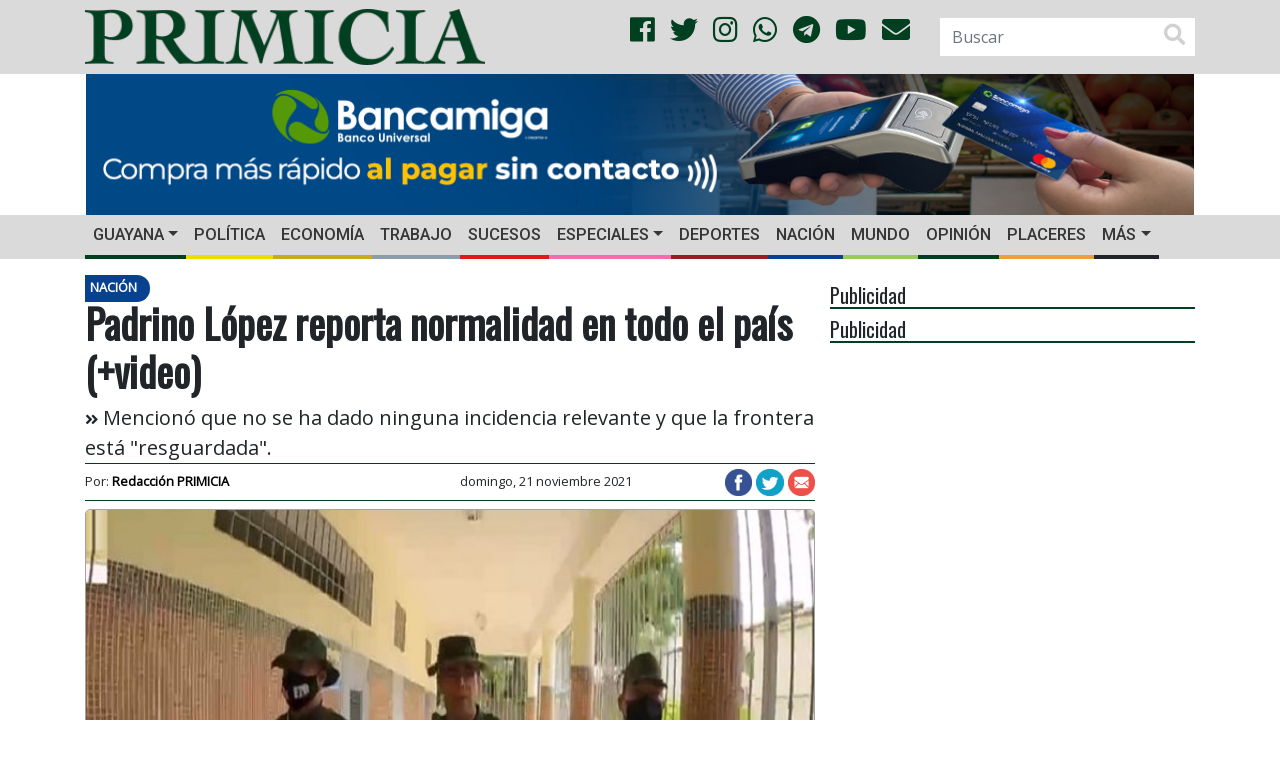

--- FILE ---
content_type: text/html; charset=utf-8
request_url: https://www.google.com/recaptcha/api2/aframe
body_size: 268
content:
<!DOCTYPE HTML><html><head><meta http-equiv="content-type" content="text/html; charset=UTF-8"></head><body><script nonce="9aMtycSGoYvZki6j1JvgxQ">/** Anti-fraud and anti-abuse applications only. See google.com/recaptcha */ try{var clients={'sodar':'https://pagead2.googlesyndication.com/pagead/sodar?'};window.addEventListener("message",function(a){try{if(a.source===window.parent){var b=JSON.parse(a.data);var c=clients[b['id']];if(c){var d=document.createElement('img');d.src=c+b['params']+'&rc='+(localStorage.getItem("rc::a")?sessionStorage.getItem("rc::b"):"");window.document.body.appendChild(d);sessionStorage.setItem("rc::e",parseInt(sessionStorage.getItem("rc::e")||0)+1);localStorage.setItem("rc::h",'1769342858048');}}}catch(b){}});window.parent.postMessage("_grecaptcha_ready", "*");}catch(b){}</script></body></html>